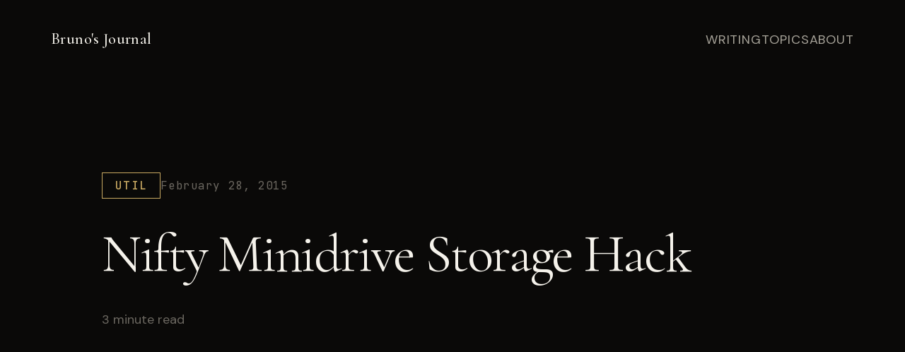

--- FILE ---
content_type: text/html; charset=utf-8
request_url: http://www.olympum.com/util/nifty-minidrive-storage/
body_size: 182
content:
<!doctype html><html lang=en-us><head><title>https://www.olympum.com/posts/nifty-minidrive-storage-hack/</title><link rel=canonical href=https://www.olympum.com/posts/nifty-minidrive-storage-hack/><meta charset=utf-8><meta http-equiv=refresh content="0; url=https://www.olympum.com/posts/nifty-minidrive-storage-hack/"></head></html>

--- FILE ---
content_type: text/html; charset=utf-8
request_url: https://www.olympum.com/posts/nifty-minidrive-storage-hack/
body_size: 4635
content:
<!doctype html><html lang=en-us class=dark><head><meta charset=utf-8><meta name=viewport content="width=device-width,initial-scale=1"><title>Nifty Minidrive Storage Hack | Bruno's Journal</title><meta name=description content="Adding storage to a Macbook Pro can be an expensive proposition given the compact hardware architecture the new MBPs have. For my MBP 15-inch retina laptop, …"><meta property="og:title" content="Nifty Minidrive Storage Hack"><meta property="og:description" content="Adding storage to a Macbook Pro can be an expensive proposition given the compact hardware architecture the new MBPs have. For my MBP 15-inch retina laptop, …"><meta property="og:type" content="article"><meta property="og:url" content="https://www.olympum.com/posts/nifty-minidrive-storage-hack/"><meta name=author content="Bruno Fernandez-Ruiz"><link rel=preconnect href=https://fonts.googleapis.com><link rel=preconnect href=https://fonts.gstatic.com crossorigin><link href="https://fonts.googleapis.com/css2?family=Cormorant+Garamond:ital,wght@0,400;0,500;0,600;0,700;1,400;1,500&family=DM+Sans:ital,opsz,wght@0,9..40,300;0,9..40,400;0,9..40,500;0,9..40,600;1,9..40,400&family=JetBrains+Mono:wght@400;500&display=swap" rel=stylesheet><link rel=canonical href=https://www.olympum.com/posts/nifty-minidrive-storage-hack/><style>:root{--bg-primary:#0A0908;--bg-secondary:#13120F;--bg-elevated:#1A1915;--bg-hover:#242219;--text-primary:#F5F2EB;--text-secondary:#A8A49A;--text-muted:#6B6760;--accent-gold:#C9A962;--accent-gold-dim:rgba(201, 169, 98, 0.15);--accent-teal:#5B8A8A;--border:rgba(245, 242, 235, 0.08);--border-strong:rgba(245, 242, 235, 0.15);--font-display:'Cormorant Garamond', Georgia, serif;--font-body:'DM Sans', -apple-system, sans-serif;--font-mono:'JetBrains Mono', monospace;--space-xs:0.25rem;--space-sm:0.5rem;--space-md:1rem;--space-lg:2rem;--space-xl:4rem;--space-2xl:8rem;--ease-out:cubic-bezier(0.16, 1, 0.3, 1);--duration-fast:150ms;--duration-normal:300ms;--duration-slow:500ms}*,*::before,*::after{box-sizing:border-box;margin:0;padding:0}html{font-size:18px;scroll-behavior:smooth}body{font-family:var(--font-body);font-weight:400;font-size:1.125rem;line-height:1.7;color:var(--text-primary);background:var(--bg-primary);-webkit-font-smoothing:antialiased;-moz-osx-font-smoothing:grayscale;overflow-x:hidden}body::before{content:'';position:fixed;inset:0;background-image:url("data:image/svg+xml,%3Csvg viewBox='0 0 256 256' xmlns='http://www.w3.org/2000/svg'%3E%3Cfilter id='noise'%3E%3CfeTurbulence type='fractalNoise' baseFrequency='0.9' numOctaves='4' stitchTiles='stitch'/%3E%3C/filter%3E%3Crect width='100%25' height='100%25' filter='url(%23noise)'/%3E%3C/svg%3E");opacity:.03;pointer-events:none;z-index:1000}a{color:inherit;text-decoration:none}img{max-width:100%;height:auto;display:block}::selection{background:var(--accent-gold);color:var(--bg-primary)}::-webkit-scrollbar{width:8px}::-webkit-scrollbar-track{background:var(--bg-primary)}::-webkit-scrollbar-thumb{background:var(--border-strong);border-radius:4px}::-webkit-scrollbar-thumb:hover{background:var(--text-muted)}.nav{position:fixed;top:0;left:0;right:0;z-index:100;padding:var(--space-lg)var(--space-xl);display:flex;justify-content:space-between;align-items:center;mix-blend-mode:difference}.nav-logo{font-family:var(--font-display);font-size:1.25rem;font-weight:500;letter-spacing:.02em;color:var(--text-primary)}.nav-links{display:flex;gap:var(--space-xl);list-style:none}.nav-links a{font-family:var(--font-body);font-size:1rem;font-weight:400;letter-spacing:.05em;text-transform:uppercase;color:var(--text-secondary);transition:color var(--duration-fast)var(--ease-out);position:relative}.nav-links a::after{content:'';position:absolute;bottom:-4px;left:0;width:0;height:1px;background:var(--accent-gold);transition:width var(--duration-normal)var(--ease-out)}.nav-links a:hover{color:var(--text-primary)}.nav-links a:hover::after{width:100%}main{min-height:100vh}.footer{padding:var(--space-2xl)var(--space-xl);border-top:1px solid var(--border);display:flex;justify-content:space-between;align-items:center}.footer-left{font-family:var(--font-display);font-size:1.5rem;font-weight:500;font-style:italic;color:var(--text-muted)}.footer-right{display:flex;flex-wrap:wrap;gap:var(--space-md)var(--space-lg);justify-content:flex-end}.footer-right a{font-size:1rem;color:var(--text-muted);letter-spacing:.05em;text-transform:uppercase;transition:color var(--duration-fast)var(--ease-out)}.footer-right a:hover{color:var(--accent-gold)}.container{max-width:1400px;margin:0 auto;padding:0 var(--space-xl)}.reveal{opacity:0;transform:translateY(30px);transition:opacity var(--duration-slow)var(--ease-out),transform var(--duration-slow)var(--ease-out)}.reveal.visible{opacity:1;transform:translateY(0)}.stagger>*{opacity:0;transform:translateY(20px);animation:staggerIn var(--duration-slow)var(--ease-out)forwards}.stagger>*:nth-child(1){animation-delay:.1s}.stagger>*:nth-child(2){animation-delay:.2s}.stagger>*:nth-child(3){animation-delay:.3s}.stagger>*:nth-child(4){animation-delay:.4s}.stagger>*:nth-child(5){animation-delay:.5s}.stagger>*:nth-child(6){animation-delay:.6s}@keyframes staggerIn{to{opacity:1;transform:translateY(0)}}@media(max-width:1024px){:root{--space-xl:2rem;--space-2xl:4rem}}@media(max-width:768px){:root{--space-xl:1.5rem;--space-2xl:3rem}.nav{padding:var(--space-md)var(--space-lg)}.nav-links{gap:var(--space-lg)}.footer{flex-direction:column;gap:var(--space-lg);text-align:center}}</style><style>.post-header{min-height:60vh;display:flex;flex-direction:column;justify-content:flex-end;padding:var(--space-2xl);padding-top:calc(100px + var(--space-2xl));position:relative;border-bottom:1px solid var(--border)}.post-header-meta{display:flex;align-items:center;gap:var(--space-lg);margin-bottom:var(--space-lg)}.post-header-category{font-family:var(--font-mono);font-size:.875rem;font-weight:500;letter-spacing:.15em;text-transform:uppercase;color:var(--accent-gold);padding:var(--space-xs)var(--space-md);border:1px solid var(--accent-gold)}.post-header-date{font-family:var(--font-mono);font-size:.875rem;letter-spacing:.1em;color:var(--text-muted)}.post-header-title{font-family:var(--font-display);font-size:clamp(2.5rem,6vw,4.5rem);font-weight:400;line-height:1.1;letter-spacing:-.03em;color:var(--text-primary);max-width:900px}.post-header-reading{font-family:var(--font-body);font-size:1rem;color:var(--text-muted);margin-top:var(--space-lg)}.post-content{max-width:900px;margin:0 auto;padding:var(--space-2xl)}.post-content p{font-family:var(--font-body);font-size:1.25rem;line-height:1.85;color:var(--text-secondary);margin-bottom:var(--space-lg)}.post-content p:first-of-type{font-size:1.375rem;color:var(--text-primary)}.post-content h2{font-family:var(--font-display);font-size:2rem;font-weight:500;letter-spacing:-.02em;color:var(--text-primary);margin-top:var(--space-2xl);margin-bottom:var(--space-lg)}.post-content h3{font-family:var(--font-display);font-size:1.5rem;font-weight:500;color:var(--text-primary);margin-top:var(--space-xl);margin-bottom:var(--space-md)}.post-content a{color:var(--accent-gold);text-decoration:underline;text-underline-offset:3px;transition:opacity var(--duration-fast)var(--ease-out)}.post-content a:hover{opacity:.7}.post-content strong{font-weight:600;color:var(--text-primary)}.post-content em{font-style:italic}.post-content ul,.post-content ol{margin-bottom:var(--space-lg);padding-left:var(--space-lg)}.post-content li{font-family:var(--font-body);font-size:1.25rem;line-height:1.85;color:var(--text-secondary);margin-bottom:var(--space-sm)}.post-content li::marker{color:var(--accent-gold)}.post-content blockquote{border-left:3px solid var(--accent-gold);padding-left:var(--space-lg);margin:var(--space-xl)0;font-style:italic}.post-content blockquote p{color:var(--text-primary)}.post-content img{width:100%;margin:var(--space-xl)0;border-radius:2px}.post-content pre{background:var(--bg-secondary);border:1px solid var(--border);padding:var(--space-lg);overflow-x:auto;margin:var(--space-lg)0;font-family:var(--font-mono);font-size:.875rem;line-height:1.6}.post-content code{font-family:var(--font-mono);font-size:.9em;background:var(--bg-secondary);padding:.1em .4em;border-radius:2px}.post-content pre code{background:0 0;padding:0}.post-content hr{border:none;height:1px;background:var(--border);margin:var(--space-2xl)0}.post-footer{max-width:900px;margin:0 auto;padding:var(--space-xl)var(--space-2xl)var(--space-2xl);border-top:1px solid var(--border)}.post-nav{display:grid;grid-template-columns:1fr 1fr;gap:var(--space-xl)}.post-nav-item{padding:var(--space-lg);border:1px solid var(--border);transition:all var(--duration-normal)var(--ease-out)}.post-nav-item:hover{border-color:var(--accent-gold);background:var(--bg-secondary)}.post-nav-item.next{text-align:right}.post-nav-label{font-family:var(--font-mono);font-size:.8125rem;letter-spacing:.15em;text-transform:uppercase;color:var(--text-muted);margin-bottom:var(--space-sm)}.post-nav-title{font-family:var(--font-display);font-size:1.25rem;font-weight:500;color:var(--text-primary);line-height:1.3}@media(max-width:768px){.post-header{padding:var(--space-xl);padding-top:calc(80px + var(--space-xl));min-height:auto}.post-content{padding:var(--space-xl)}.post-nav{grid-template-columns:1fr}}</style></head><body><nav class=nav><a href=/ class=nav-logo>Bruno's Journal</a><ul class=nav-links><li><a href=/posts/>Writing</a></li><li><a href=/categories/>Topics</a></li><li><a href=/about/>About</a></li></ul></nav><main><article><header class=post-header><div class=post-header-meta><a href=/categories/util/ class=post-header-category>util</a>
<time class=post-header-date datetime=2015-02-28>February 28, 2015</time></div><h1 class=post-header-title>Nifty Minidrive Storage Hack</h1><p class=post-header-reading>3 minute read</p></header><div class=post-content><p>Adding storage to a Macbook Pro can be an expensive proposition given
the compact hardware architecture the new MBPs have. For my MBP
15-inch retina laptop, which comes with a 512 GB SSD, I wanted to add
a bit extra where to put all our Dropbox, GDrive, Box, etc. network
share replica. Nifty Minidrive is one of the most attractive options.</p><p><a href=http://minidrive.bynifty.com/>Nifty</a> is a young UK startup based out
of Manchester. Coming out of kickstarter fund raising, with the usual
manufacture out of China (possibly Shenzhen if I had to guess), they
have managed to create a very elegant, practical and beautiful way to
expand the storage for your laptop using the SD card slot.</p><p>Their Minidrive is a miniSD card reader with an SD form factor, so
that you can insert it into your SD card slot. I liked two things
about it: first, I can bring my own miniSD card which allows either
to get SDHC (a lot of storage) or SDXC (fast storage); second, once
inserted it does not stick out al all in the card slot.</p><p>I ordered the Nifty Minidrive from Amazon alongside a Samsung Pro
64 GB miniSD card (my researched showed this was the fastest and most
reliable one at least for my needs). The package arrived next day with
Prime:</p><p><img src=/assets/nifty/amazon.jpg alt=Amazon></p><p>The Nifty guys have learnt a couple of lessons from Apple&rsquo;s beautiful
package, to make it a truly pleasant experience to open it and look
at the electronics:</p><p><img src=/assets/nifty/package.jpg alt=package></p><p>I ordered the Minidrive for the MBP 15 Retina (each Macbook needs a
different Minidrive). The package included a Kingston 4GB miniSDHC
card, the Minidrive itself and a tool to help extracting the Minidrive
from the SD card slot (which conveniently also serves the purpose of
popping out the SIM card slot for the iPhone):</p><p><img src=/assets/nifty/contents.jpg alt=contents></p><p>Pushing in the Samsung Pro card was straight forward, then insert it
into the SD card slot, and we are done with the Minidrive being
completely flush and not protruding at all:</p><p><img src=/assets/nifty/flush.jpg alt=flush></p><p>The SD card slot is mounted as a USB storage drive. The Samsung card
came formatted as extended FAT but using DiskUtility I reformatted it
as MacOS Extended (Journaled, Not-Case Sensitive). It now shows up
permanently on my desktop.</p><p>A speed test of the Minidrive using the Blackmagic Disk Speed Test app
shows the promised sequential read and write speeds for the Samsung
miniSDXC UHS-I card, rated at 80 MB/s for writes, and 90 MB/s for
reads:</p><p><img src=/assets/nifty/speed.png alt=speed></p><p>Overall I am very impressed with the little Nifty Minidrive. Although
there are other storage expansion options out there, I did not find
any other that was as easy and as elegant to use as the Minidrive. If
you need a bit more storage on your laptop, or perhaps a separate
drive for whatever purposes, I highly recommend the Nifty Minidrive.</p></div><footer class=post-footer><nav class=post-nav><a href=https://www.olympum.com/posts/zwift-a-virtual-reality-cycling-game/ class="post-nav-item prev"><span class=post-nav-label>← Previous</span>
<span class=post-nav-title>Zwift - A Virtual Reality Cycling Game</span>
</a><a href=https://www.olympum.com/posts/rowing-with-the-waterrower-in-zwift/ class="post-nav-item next"><span class=post-nav-label>Next →</span>
<span class=post-nav-title>Rowing with the WaterRower in Zwift</span></a></nav></footer></article></main><footer class=footer><div class=footer-left>Composed with care</div><div class=footer-right><a href=https://twitter.com/olympum target=_blank rel=noopener>Twitter</a>
<a href=https://github.com/olympum target=_blank rel=noopener>GitHub</a>
<a href=https://www.youtube.com/@olympum target=_blank rel=noopener>YouTube</a>
<a href=https://open.spotify.com/artist/4cfOxKdpqmKntn3kTKPn1N target=_blank rel=noopener>Spotify</a>
<a href=https://music.apple.com/us/artist/olympum/1565990928 target=_blank rel=noopener>Apple Music</a>
<a href=https://music.amazon.com/artists/B0945FC5N4/olympum target=_blank rel=noopener>Amazon</a>
<a href=https://olympum.bandcamp.com target=_blank rel=noopener>Bandcamp</a>
<a href=/index.xml>RSS</a></div></footer><script>const reveals=document.querySelectorAll(".reveal"),observer=new IntersectionObserver(e=>{e.forEach(e=>{e.isIntersecting&&e.target.classList.add("visible")})},{threshold:.1,rootMargin:"0px 0px -50px 0px"});reveals.forEach(e=>observer.observe(e))</script></body></html>